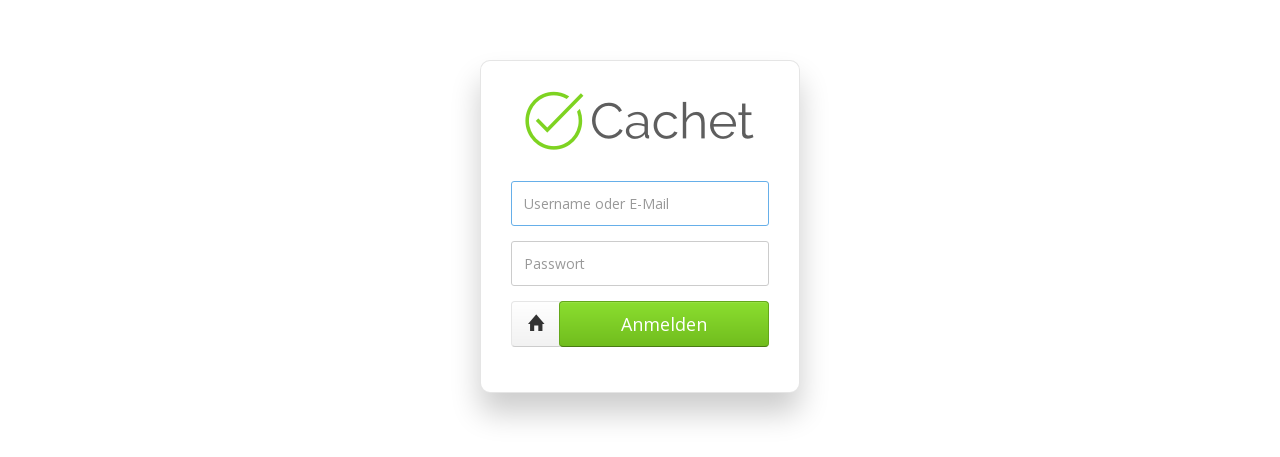

--- FILE ---
content_type: text/html; charset=UTF-8
request_url: http://status.providerdienste.de/auth/login
body_size: 1470
content:
<!DOCTYPE html>
<html>
<head>
    <meta charset="utf-8">
    <meta http-equiv="X-UA-Compatible" content="IE=edge">
    <meta name="viewport" content="width=device-width, initial-scale=1.0">
    <meta name="apple-mobile-web-app-capable" content="yes">

    <meta name="env" content="production">
    <meta name="token" content="fYZMTfj0cw5YzG9LoU7UijTLavMPoEOd6MpzZXR2">

    <link rel="icon" type="image/png" href="/img/favicon.ico">
    <link rel="shortcut icon" href="/img/favicon.png" type="image/x-icon">

    <link rel="apple-touch-icon" href="/img/apple-touch-icon.png">
    <link rel="apple-touch-icon" sizes="57x57" href="/img/apple-touch-icon-57x57.png">
    <link rel="apple-touch-icon" sizes="72x72" href="/img/apple-touch-icon-72x72.png">
    <link rel="apple-touch-icon" sizes="114x114" href="/img/apple-touch-icon-114x114.png">
    <link rel="apple-touch-icon" sizes="120x120" href="/img/apple-touch-icon-120x120.png">
    <link rel="apple-touch-icon" sizes="144x144" href="/img/apple-touch-icon-144x144.png">
    <link rel="apple-touch-icon" sizes="152x152" href="/img/apple-touch-icon-152x152.png">

    <title>Anmelden</title>

    <link href="https://fonts.googleapis.com/css?family=Open+Sans:300,400,700&subset=latin,latin-ext" rel="stylesheet" type="text/css">
    <link rel="stylesheet" href="/build/dist/css/all-2812406e36.css">
    
    
    <script type="text/javascript">
        var Global = {};
        Global.locale = 'de';
    </script>
    <script src="/build/dist/js/all-b2c62d4294.js"></script>
</head>

<body class="dashboard login">
    <div class="content">
        <div class="container">
    <div class="row">
        <div class="form-bg">
            <div class="logo">
                <img src="http://status.providerdienste.de/img/cachet-logo@2x.png" class="img-responsive">
            </div>

            <form method="POST" action="/auth/login" accept-charset="UTF-8" autocomplete="off" name="5uahiRCAX2">
                <input type="hidden" name="_token" value="fYZMTfj0cw5YzG9LoU7UijTLavMPoEOd6MpzZXR2">

                
                <div class="form-group">
                    <label class="sr-only">Username oder E-Mail</label>
                    <input autocomplete="off" class="form-control login-input" placeholder="Username oder E-Mail" required="required" name="username" type="text" value="" autofocus>
                </div>
                <div class="form-group">
                    <label class="sr-only">Passwort</label>
                    <input autocomplete="off" class="form-control login-input" placeholder="Passwort" required="required" name="password" type="password" value="">
                </div>
                <div class="form-group">
                    <div class="row">
                        <div class="col-xs-2">
                            <a class="btn btn-default btn-lg btn-trans" href="http://status.providerdienste.de">
                                <span class="text-center">
                                    <i class="ion ion-home"></i>
                                </span>
                            </a>
                        </div>
                        <div class="col-xs-10">
                            <button type="submit" class="btn btn-success btn-lg btn-block btn-trans">Anmelden</button>
                        </div>
                    </div>
                </div>
            </form>
        </div>
    </div>
</div>
    </div>
<script defer src="https://static.cloudflareinsights.com/beacon.min.js/vcd15cbe7772f49c399c6a5babf22c1241717689176015" integrity="sha512-ZpsOmlRQV6y907TI0dKBHq9Md29nnaEIPlkf84rnaERnq6zvWvPUqr2ft8M1aS28oN72PdrCzSjY4U6VaAw1EQ==" data-cf-beacon='{"version":"2024.11.0","token":"08ba99f97f91419689060ca0cf0776fb","r":1,"server_timing":{"name":{"cfCacheStatus":true,"cfEdge":true,"cfExtPri":true,"cfL4":true,"cfOrigin":true,"cfSpeedBrain":true},"location_startswith":null}}' crossorigin="anonymous"></script>
</body>
</html>
